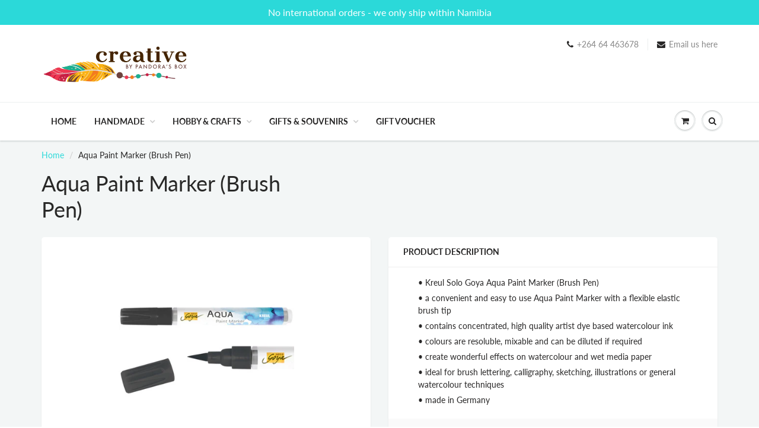

--- FILE ---
content_type: text/html; charset=utf-8
request_url: https://creativenamibia.com/products/aqua-paint-marker-brush-pen
body_size: 16912
content:
<!doctype html>
<html lang="en" class="noIE">
  <head>
    <meta name="google-site-verification" content="A8XtBFSRDMfo2LY3XjSsFFaJuLKUWDBoVH4q4FmqBCw" />

    <!-- Basic page needs ================================================== -->
    <meta charset="utf-8">
    <meta name="viewport" content="width=device-width, initial-scale=1, maximum-scale=1">

    <!-- Title and description ================================================== -->
    <title>
      Aqua Paint Marker (Brush Pen) &ndash; Creative Namibia
    </title>

    
    <meta name="description" content="• Kreul Solo Goya Aqua Paint Marker (Brush Pen) • a convenient and easy to use Aqua Paint Marker with a flexible elastic brush tip • contains concentrated, high quality artist dye based watercolour ink • colours are resoluble, mixable and can be diluted if required • create wonderful effects on watercolour and wet medi">
    

    <!-- Helpers ================================================== -->
     <meta property="og:url" content="https://creativenamibia.com/products/aqua-paint-marker-brush-pen">
 <meta property="og:site_name" content="Creative Namibia">

  <meta property="og:type" content="product">
  <meta property="og:title" content="Aqua Paint Marker (Brush Pen)">
  
<meta property="og:image" content="http://creativenamibia.com/cdn/shop/products/AquaMarker1Shopify_1200x1200.jpg?v=1611065492"><meta property="og:image" content="http://creativenamibia.com/cdn/shop/products/AquaMarker2Shopify_1200x1200.jpg?v=1611065492">
<meta property="og:image:secure_url" content="https://creativenamibia.com/cdn/shop/products/AquaMarker1Shopify_1200x1200.jpg?v=1611065492"><meta property="og:image:secure_url" content="https://creativenamibia.com/cdn/shop/products/AquaMarker2Shopify_1200x1200.jpg?v=1611065492">
  <meta property="og:price:amount" content="82.00">
  <meta property="og:price:currency" content="NAD">


	
  		<meta property="og:description" content="• Kreul Solo Goya Aqua Paint Marker (Brush Pen) • a convenient and easy to use Aqua Paint Marker with a flexible elastic brush tip • contains concentrated, high quality artist dye based watercolour ink • colours are resoluble, mixable and can be diluted if required • create wonderful effects on watercolour and wet medi">
	

 




<meta name="twitter:card" content="summary">

  <meta name="twitter:title" content="Aqua Paint Marker (Brush Pen)">
  <meta name="twitter:description" content="• Kreul Solo Goya Aqua Paint Marker (Brush Pen)


• a convenient and easy to use Aqua Paint Marker with a flexible elastic brush tip

• contains concentrated, high quality artist dye based watercolour ink

• colours are resoluble, mixable and can be diluted if required

• create wonderful effects on watercolour and wet media paper

• ideal for brush lettering, calligraphy, sketching, illustrations or general watercolour techniques

• made in Germany
">
  <meta name="twitter:image" content="https://creativenamibia.com/cdn/shop/products/AquaMarker1Shopify_800x.jpg?v=1611065492">
  <meta name="twitter:image:width" content="240">
  <meta name="twitter:image:height" content="240">

    <link rel="canonical" href="https://creativenamibia.com/products/aqua-paint-marker-brush-pen">
    <meta name="viewport" content="width=device-width,initial-scale=1">
    <meta name="theme-color" content="#282727">

    
    <link rel="shortcut icon" href="//creativenamibia.com/cdn/shop/t/3/assets/favicon.png?v=113974417287785320271688554097" type="image/png" />
    
    <link href="//creativenamibia.com/cdn/shop/t/3/assets/apps.css?v=17847618803434759931688554097" rel="stylesheet" type="text/css" media="all" />
    <link href="//creativenamibia.com/cdn/shop/t/3/assets/styles.scss.css?v=33787295412239010541759333583" rel="stylesheet" type="text/css" media="all" />

    <link href="//creativenamibia.com/cdn/shop/t/3/assets/flexslider.css?v=182272070831054476451688554097" rel="stylesheet" type="text/css" media="all" />
    <link href="//creativenamibia.com/cdn/shop/t/3/assets/flexslider-product.css?v=84421698890905486711688554097" rel="stylesheet" type="text/css" media="all" />

    
    
    <!-- Header hook for plugins ================================================== -->
    <script>window.performance && window.performance.mark && window.performance.mark('shopify.content_for_header.start');</script><meta id="shopify-digital-wallet" name="shopify-digital-wallet" content="/42257023127/digital_wallets/dialog">
<link rel="alternate" type="application/json+oembed" href="https://creativenamibia.com/products/aqua-paint-marker-brush-pen.oembed">
<script async="async" src="/checkouts/internal/preloads.js?locale=en-NA"></script>
<script id="shopify-features" type="application/json">{"accessToken":"f566e48b9ef5d11cf251270ee0230ff1","betas":["rich-media-storefront-analytics"],"domain":"creativenamibia.com","predictiveSearch":true,"shopId":42257023127,"locale":"en"}</script>
<script>var Shopify = Shopify || {};
Shopify.shop = "creative-namibia.myshopify.com";
Shopify.locale = "en";
Shopify.currency = {"active":"NAD","rate":"1.0"};
Shopify.country = "NA";
Shopify.theme = {"name":"ShowTime(MHT-dev)","id":132448125079,"schema_name":"ShowTime","schema_version":"6.3.3","theme_store_id":687,"role":"main"};
Shopify.theme.handle = "null";
Shopify.theme.style = {"id":null,"handle":null};
Shopify.cdnHost = "creativenamibia.com/cdn";
Shopify.routes = Shopify.routes || {};
Shopify.routes.root = "/";</script>
<script type="module">!function(o){(o.Shopify=o.Shopify||{}).modules=!0}(window);</script>
<script>!function(o){function n(){var o=[];function n(){o.push(Array.prototype.slice.apply(arguments))}return n.q=o,n}var t=o.Shopify=o.Shopify||{};t.loadFeatures=n(),t.autoloadFeatures=n()}(window);</script>
<script id="shop-js-analytics" type="application/json">{"pageType":"product"}</script>
<script defer="defer" async type="module" src="//creativenamibia.com/cdn/shopifycloud/shop-js/modules/v2/client.init-shop-cart-sync_DtuiiIyl.en.esm.js"></script>
<script defer="defer" async type="module" src="//creativenamibia.com/cdn/shopifycloud/shop-js/modules/v2/chunk.common_CUHEfi5Q.esm.js"></script>
<script type="module">
  await import("//creativenamibia.com/cdn/shopifycloud/shop-js/modules/v2/client.init-shop-cart-sync_DtuiiIyl.en.esm.js");
await import("//creativenamibia.com/cdn/shopifycloud/shop-js/modules/v2/chunk.common_CUHEfi5Q.esm.js");

  window.Shopify.SignInWithShop?.initShopCartSync?.({"fedCMEnabled":true,"windoidEnabled":true});

</script>
<script id="__st">var __st={"a":42257023127,"offset":7200,"reqid":"4ba814a0-4195-401f-a337-f9d8b904be7f-1767724313","pageurl":"creativenamibia.com\/products\/aqua-paint-marker-brush-pen","u":"e45a75eb0330","p":"product","rtyp":"product","rid":6366444322967};</script>
<script>window.ShopifyPaypalV4VisibilityTracking = true;</script>
<script id="captcha-bootstrap">!function(){'use strict';const t='contact',e='account',n='new_comment',o=[[t,t],['blogs',n],['comments',n],[t,'customer']],c=[[e,'customer_login'],[e,'guest_login'],[e,'recover_customer_password'],[e,'create_customer']],r=t=>t.map((([t,e])=>`form[action*='/${t}']:not([data-nocaptcha='true']) input[name='form_type'][value='${e}']`)).join(','),a=t=>()=>t?[...document.querySelectorAll(t)].map((t=>t.form)):[];function s(){const t=[...o],e=r(t);return a(e)}const i='password',u='form_key',d=['recaptcha-v3-token','g-recaptcha-response','h-captcha-response',i],f=()=>{try{return window.sessionStorage}catch{return}},m='__shopify_v',_=t=>t.elements[u];function p(t,e,n=!1){try{const o=window.sessionStorage,c=JSON.parse(o.getItem(e)),{data:r}=function(t){const{data:e,action:n}=t;return t[m]||n?{data:e,action:n}:{data:t,action:n}}(c);for(const[e,n]of Object.entries(r))t.elements[e]&&(t.elements[e].value=n);n&&o.removeItem(e)}catch(o){console.error('form repopulation failed',{error:o})}}const l='form_type',E='cptcha';function T(t){t.dataset[E]=!0}const w=window,h=w.document,L='Shopify',v='ce_forms',y='captcha';let A=!1;((t,e)=>{const n=(g='f06e6c50-85a8-45c8-87d0-21a2b65856fe',I='https://cdn.shopify.com/shopifycloud/storefront-forms-hcaptcha/ce_storefront_forms_captcha_hcaptcha.v1.5.2.iife.js',D={infoText:'Protected by hCaptcha',privacyText:'Privacy',termsText:'Terms'},(t,e,n)=>{const o=w[L][v],c=o.bindForm;if(c)return c(t,g,e,D).then(n);var r;o.q.push([[t,g,e,D],n]),r=I,A||(h.body.append(Object.assign(h.createElement('script'),{id:'captcha-provider',async:!0,src:r})),A=!0)});var g,I,D;w[L]=w[L]||{},w[L][v]=w[L][v]||{},w[L][v].q=[],w[L][y]=w[L][y]||{},w[L][y].protect=function(t,e){n(t,void 0,e),T(t)},Object.freeze(w[L][y]),function(t,e,n,w,h,L){const[v,y,A,g]=function(t,e,n){const i=e?o:[],u=t?c:[],d=[...i,...u],f=r(d),m=r(i),_=r(d.filter((([t,e])=>n.includes(e))));return[a(f),a(m),a(_),s()]}(w,h,L),I=t=>{const e=t.target;return e instanceof HTMLFormElement?e:e&&e.form},D=t=>v().includes(t);t.addEventListener('submit',(t=>{const e=I(t);if(!e)return;const n=D(e)&&!e.dataset.hcaptchaBound&&!e.dataset.recaptchaBound,o=_(e),c=g().includes(e)&&(!o||!o.value);(n||c)&&t.preventDefault(),c&&!n&&(function(t){try{if(!f())return;!function(t){const e=f();if(!e)return;const n=_(t);if(!n)return;const o=n.value;o&&e.removeItem(o)}(t);const e=Array.from(Array(32),(()=>Math.random().toString(36)[2])).join('');!function(t,e){_(t)||t.append(Object.assign(document.createElement('input'),{type:'hidden',name:u})),t.elements[u].value=e}(t,e),function(t,e){const n=f();if(!n)return;const o=[...t.querySelectorAll(`input[type='${i}']`)].map((({name:t})=>t)),c=[...d,...o],r={};for(const[a,s]of new FormData(t).entries())c.includes(a)||(r[a]=s);n.setItem(e,JSON.stringify({[m]:1,action:t.action,data:r}))}(t,e)}catch(e){console.error('failed to persist form',e)}}(e),e.submit())}));const S=(t,e)=>{t&&!t.dataset[E]&&(n(t,e.some((e=>e===t))),T(t))};for(const o of['focusin','change'])t.addEventListener(o,(t=>{const e=I(t);D(e)&&S(e,y())}));const B=e.get('form_key'),M=e.get(l),P=B&&M;t.addEventListener('DOMContentLoaded',(()=>{const t=y();if(P)for(const e of t)e.elements[l].value===M&&p(e,B);[...new Set([...A(),...v().filter((t=>'true'===t.dataset.shopifyCaptcha))])].forEach((e=>S(e,t)))}))}(h,new URLSearchParams(w.location.search),n,t,e,['guest_login'])})(!0,!0)}();</script>
<script integrity="sha256-4kQ18oKyAcykRKYeNunJcIwy7WH5gtpwJnB7kiuLZ1E=" data-source-attribution="shopify.loadfeatures" defer="defer" src="//creativenamibia.com/cdn/shopifycloud/storefront/assets/storefront/load_feature-a0a9edcb.js" crossorigin="anonymous"></script>
<script data-source-attribution="shopify.dynamic_checkout.dynamic.init">var Shopify=Shopify||{};Shopify.PaymentButton=Shopify.PaymentButton||{isStorefrontPortableWallets:!0,init:function(){window.Shopify.PaymentButton.init=function(){};var t=document.createElement("script");t.src="https://creativenamibia.com/cdn/shopifycloud/portable-wallets/latest/portable-wallets.en.js",t.type="module",document.head.appendChild(t)}};
</script>
<script data-source-attribution="shopify.dynamic_checkout.buyer_consent">
  function portableWalletsHideBuyerConsent(e){var t=document.getElementById("shopify-buyer-consent"),n=document.getElementById("shopify-subscription-policy-button");t&&n&&(t.classList.add("hidden"),t.setAttribute("aria-hidden","true"),n.removeEventListener("click",e))}function portableWalletsShowBuyerConsent(e){var t=document.getElementById("shopify-buyer-consent"),n=document.getElementById("shopify-subscription-policy-button");t&&n&&(t.classList.remove("hidden"),t.removeAttribute("aria-hidden"),n.addEventListener("click",e))}window.Shopify?.PaymentButton&&(window.Shopify.PaymentButton.hideBuyerConsent=portableWalletsHideBuyerConsent,window.Shopify.PaymentButton.showBuyerConsent=portableWalletsShowBuyerConsent);
</script>
<script>
  function portableWalletsCleanup(e){e&&e.src&&console.error("Failed to load portable wallets script "+e.src);var t=document.querySelectorAll("shopify-accelerated-checkout .shopify-payment-button__skeleton, shopify-accelerated-checkout-cart .wallet-cart-button__skeleton"),e=document.getElementById("shopify-buyer-consent");for(let e=0;e<t.length;e++)t[e].remove();e&&e.remove()}function portableWalletsNotLoadedAsModule(e){e instanceof ErrorEvent&&"string"==typeof e.message&&e.message.includes("import.meta")&&"string"==typeof e.filename&&e.filename.includes("portable-wallets")&&(window.removeEventListener("error",portableWalletsNotLoadedAsModule),window.Shopify.PaymentButton.failedToLoad=e,"loading"===document.readyState?document.addEventListener("DOMContentLoaded",window.Shopify.PaymentButton.init):window.Shopify.PaymentButton.init())}window.addEventListener("error",portableWalletsNotLoadedAsModule);
</script>

<script type="module" src="https://creativenamibia.com/cdn/shopifycloud/portable-wallets/latest/portable-wallets.en.js" onError="portableWalletsCleanup(this)" crossorigin="anonymous"></script>
<script nomodule>
  document.addEventListener("DOMContentLoaded", portableWalletsCleanup);
</script>

<link id="shopify-accelerated-checkout-styles" rel="stylesheet" media="screen" href="https://creativenamibia.com/cdn/shopifycloud/portable-wallets/latest/accelerated-checkout-backwards-compat.css" crossorigin="anonymous">
<style id="shopify-accelerated-checkout-cart">
        #shopify-buyer-consent {
  margin-top: 1em;
  display: inline-block;
  width: 100%;
}

#shopify-buyer-consent.hidden {
  display: none;
}

#shopify-subscription-policy-button {
  background: none;
  border: none;
  padding: 0;
  text-decoration: underline;
  font-size: inherit;
  cursor: pointer;
}

#shopify-subscription-policy-button::before {
  box-shadow: none;
}

      </style>

<script>window.performance && window.performance.mark && window.performance.mark('shopify.content_for_header.end');</script>

    <!--[if lt IE 9]>
    <script src="//html5shiv.googlecode.com/svn/trunk/html5.js" type="text/javascript"></script>
    <![endif]-->

    

    <script src="//creativenamibia.com/cdn/shop/t/3/assets/jquery.js?v=105778841822381192391688554097" type="text/javascript"></script>
    
    <script src="//creativenamibia.com/cdn/shop/t/3/assets/lazysizes.js?v=68441465964607740661688554097" async="async"></script>
    
    
    <!-- Theme Global App JS ================================================== -->
    <script>
      window.themeInfo = {name: "ShowTime"}
      var app = app || {
        data:{
          template:"product",
          money_format: "N${{amount}}"
        }
      }
  
    </script>
    <noscript>
  <style>
    .article_img_block > figure > img:nth-child(2), 
    .catalog_c .collection-box > img:nth-child(2),
    .gallery_container  .box > figure > img:nth-child(2),
    .image_with_text_container .box > figure > img:nth-child(2),
    .collection-list-row .box_1 > a > img:nth-child(2),
    .featured-products .product-image > a > img:nth-child(2){
      display: none !important
    }
  </style>
</noscript>

  <link href="https://monorail-edge.shopifysvc.com" rel="dns-prefetch">
<script>(function(){if ("sendBeacon" in navigator && "performance" in window) {try {var session_token_from_headers = performance.getEntriesByType('navigation')[0].serverTiming.find(x => x.name == '_s').description;} catch {var session_token_from_headers = undefined;}var session_cookie_matches = document.cookie.match(/_shopify_s=([^;]*)/);var session_token_from_cookie = session_cookie_matches && session_cookie_matches.length === 2 ? session_cookie_matches[1] : "";var session_token = session_token_from_headers || session_token_from_cookie || "";function handle_abandonment_event(e) {var entries = performance.getEntries().filter(function(entry) {return /monorail-edge.shopifysvc.com/.test(entry.name);});if (!window.abandonment_tracked && entries.length === 0) {window.abandonment_tracked = true;var currentMs = Date.now();var navigation_start = performance.timing.navigationStart;var payload = {shop_id: 42257023127,url: window.location.href,navigation_start,duration: currentMs - navigation_start,session_token,page_type: "product"};window.navigator.sendBeacon("https://monorail-edge.shopifysvc.com/v1/produce", JSON.stringify({schema_id: "online_store_buyer_site_abandonment/1.1",payload: payload,metadata: {event_created_at_ms: currentMs,event_sent_at_ms: currentMs}}));}}window.addEventListener('pagehide', handle_abandonment_event);}}());</script>
<script id="web-pixels-manager-setup">(function e(e,d,r,n,o){if(void 0===o&&(o={}),!Boolean(null===(a=null===(i=window.Shopify)||void 0===i?void 0:i.analytics)||void 0===a?void 0:a.replayQueue)){var i,a;window.Shopify=window.Shopify||{};var t=window.Shopify;t.analytics=t.analytics||{};var s=t.analytics;s.replayQueue=[],s.publish=function(e,d,r){return s.replayQueue.push([e,d,r]),!0};try{self.performance.mark("wpm:start")}catch(e){}var l=function(){var e={modern:/Edge?\/(1{2}[4-9]|1[2-9]\d|[2-9]\d{2}|\d{4,})\.\d+(\.\d+|)|Firefox\/(1{2}[4-9]|1[2-9]\d|[2-9]\d{2}|\d{4,})\.\d+(\.\d+|)|Chrom(ium|e)\/(9{2}|\d{3,})\.\d+(\.\d+|)|(Maci|X1{2}).+ Version\/(15\.\d+|(1[6-9]|[2-9]\d|\d{3,})\.\d+)([,.]\d+|)( \(\w+\)|)( Mobile\/\w+|) Safari\/|Chrome.+OPR\/(9{2}|\d{3,})\.\d+\.\d+|(CPU[ +]OS|iPhone[ +]OS|CPU[ +]iPhone|CPU IPhone OS|CPU iPad OS)[ +]+(15[._]\d+|(1[6-9]|[2-9]\d|\d{3,})[._]\d+)([._]\d+|)|Android:?[ /-](13[3-9]|1[4-9]\d|[2-9]\d{2}|\d{4,})(\.\d+|)(\.\d+|)|Android.+Firefox\/(13[5-9]|1[4-9]\d|[2-9]\d{2}|\d{4,})\.\d+(\.\d+|)|Android.+Chrom(ium|e)\/(13[3-9]|1[4-9]\d|[2-9]\d{2}|\d{4,})\.\d+(\.\d+|)|SamsungBrowser\/([2-9]\d|\d{3,})\.\d+/,legacy:/Edge?\/(1[6-9]|[2-9]\d|\d{3,})\.\d+(\.\d+|)|Firefox\/(5[4-9]|[6-9]\d|\d{3,})\.\d+(\.\d+|)|Chrom(ium|e)\/(5[1-9]|[6-9]\d|\d{3,})\.\d+(\.\d+|)([\d.]+$|.*Safari\/(?![\d.]+ Edge\/[\d.]+$))|(Maci|X1{2}).+ Version\/(10\.\d+|(1[1-9]|[2-9]\d|\d{3,})\.\d+)([,.]\d+|)( \(\w+\)|)( Mobile\/\w+|) Safari\/|Chrome.+OPR\/(3[89]|[4-9]\d|\d{3,})\.\d+\.\d+|(CPU[ +]OS|iPhone[ +]OS|CPU[ +]iPhone|CPU IPhone OS|CPU iPad OS)[ +]+(10[._]\d+|(1[1-9]|[2-9]\d|\d{3,})[._]\d+)([._]\d+|)|Android:?[ /-](13[3-9]|1[4-9]\d|[2-9]\d{2}|\d{4,})(\.\d+|)(\.\d+|)|Mobile Safari.+OPR\/([89]\d|\d{3,})\.\d+\.\d+|Android.+Firefox\/(13[5-9]|1[4-9]\d|[2-9]\d{2}|\d{4,})\.\d+(\.\d+|)|Android.+Chrom(ium|e)\/(13[3-9]|1[4-9]\d|[2-9]\d{2}|\d{4,})\.\d+(\.\d+|)|Android.+(UC? ?Browser|UCWEB|U3)[ /]?(15\.([5-9]|\d{2,})|(1[6-9]|[2-9]\d|\d{3,})\.\d+)\.\d+|SamsungBrowser\/(5\.\d+|([6-9]|\d{2,})\.\d+)|Android.+MQ{2}Browser\/(14(\.(9|\d{2,})|)|(1[5-9]|[2-9]\d|\d{3,})(\.\d+|))(\.\d+|)|K[Aa][Ii]OS\/(3\.\d+|([4-9]|\d{2,})\.\d+)(\.\d+|)/},d=e.modern,r=e.legacy,n=navigator.userAgent;return n.match(d)?"modern":n.match(r)?"legacy":"unknown"}(),u="modern"===l?"modern":"legacy",c=(null!=n?n:{modern:"",legacy:""})[u],f=function(e){return[e.baseUrl,"/wpm","/b",e.hashVersion,"modern"===e.buildTarget?"m":"l",".js"].join("")}({baseUrl:d,hashVersion:r,buildTarget:u}),m=function(e){var d=e.version,r=e.bundleTarget,n=e.surface,o=e.pageUrl,i=e.monorailEndpoint;return{emit:function(e){var a=e.status,t=e.errorMsg,s=(new Date).getTime(),l=JSON.stringify({metadata:{event_sent_at_ms:s},events:[{schema_id:"web_pixels_manager_load/3.1",payload:{version:d,bundle_target:r,page_url:o,status:a,surface:n,error_msg:t},metadata:{event_created_at_ms:s}}]});if(!i)return console&&console.warn&&console.warn("[Web Pixels Manager] No Monorail endpoint provided, skipping logging."),!1;try{return self.navigator.sendBeacon.bind(self.navigator)(i,l)}catch(e){}var u=new XMLHttpRequest;try{return u.open("POST",i,!0),u.setRequestHeader("Content-Type","text/plain"),u.send(l),!0}catch(e){return console&&console.warn&&console.warn("[Web Pixels Manager] Got an unhandled error while logging to Monorail."),!1}}}}({version:r,bundleTarget:l,surface:e.surface,pageUrl:self.location.href,monorailEndpoint:e.monorailEndpoint});try{o.browserTarget=l,function(e){var d=e.src,r=e.async,n=void 0===r||r,o=e.onload,i=e.onerror,a=e.sri,t=e.scriptDataAttributes,s=void 0===t?{}:t,l=document.createElement("script"),u=document.querySelector("head"),c=document.querySelector("body");if(l.async=n,l.src=d,a&&(l.integrity=a,l.crossOrigin="anonymous"),s)for(var f in s)if(Object.prototype.hasOwnProperty.call(s,f))try{l.dataset[f]=s[f]}catch(e){}if(o&&l.addEventListener("load",o),i&&l.addEventListener("error",i),u)u.appendChild(l);else{if(!c)throw new Error("Did not find a head or body element to append the script");c.appendChild(l)}}({src:f,async:!0,onload:function(){if(!function(){var e,d;return Boolean(null===(d=null===(e=window.Shopify)||void 0===e?void 0:e.analytics)||void 0===d?void 0:d.initialized)}()){var d=window.webPixelsManager.init(e)||void 0;if(d){var r=window.Shopify.analytics;r.replayQueue.forEach((function(e){var r=e[0],n=e[1],o=e[2];d.publishCustomEvent(r,n,o)})),r.replayQueue=[],r.publish=d.publishCustomEvent,r.visitor=d.visitor,r.initialized=!0}}},onerror:function(){return m.emit({status:"failed",errorMsg:"".concat(f," has failed to load")})},sri:function(e){var d=/^sha384-[A-Za-z0-9+/=]+$/;return"string"==typeof e&&d.test(e)}(c)?c:"",scriptDataAttributes:o}),m.emit({status:"loading"})}catch(e){m.emit({status:"failed",errorMsg:(null==e?void 0:e.message)||"Unknown error"})}}})({shopId: 42257023127,storefrontBaseUrl: "https://creativenamibia.com",extensionsBaseUrl: "https://extensions.shopifycdn.com/cdn/shopifycloud/web-pixels-manager",monorailEndpoint: "https://monorail-edge.shopifysvc.com/unstable/produce_batch",surface: "storefront-renderer",enabledBetaFlags: ["2dca8a86","a0d5f9d2"],webPixelsConfigList: [{"id":"shopify-app-pixel","configuration":"{}","eventPayloadVersion":"v1","runtimeContext":"STRICT","scriptVersion":"0450","apiClientId":"shopify-pixel","type":"APP","privacyPurposes":["ANALYTICS","MARKETING"]},{"id":"shopify-custom-pixel","eventPayloadVersion":"v1","runtimeContext":"LAX","scriptVersion":"0450","apiClientId":"shopify-pixel","type":"CUSTOM","privacyPurposes":["ANALYTICS","MARKETING"]}],isMerchantRequest: false,initData: {"shop":{"name":"Creative Namibia","paymentSettings":{"currencyCode":"NAD"},"myshopifyDomain":"creative-namibia.myshopify.com","countryCode":"NA","storefrontUrl":"https:\/\/creativenamibia.com"},"customer":null,"cart":null,"checkout":null,"productVariants":[{"price":{"amount":82.0,"currencyCode":"NAD"},"product":{"title":"Aqua Paint Marker (Brush Pen)","vendor":"PrimeArt","id":"6366444322967","untranslatedTitle":"Aqua Paint Marker (Brush Pen)","url":"\/products\/aqua-paint-marker-brush-pen","type":""},"id":"38831547252887","image":{"src":"\/\/creativenamibia.com\/cdn\/shop\/products\/AquaMarker1Shopify.jpg?v=1611065492"},"sku":"PA-26","title":"Default Title","untranslatedTitle":"Default Title"}],"purchasingCompany":null},},"https://creativenamibia.com/cdn","7cecd0b6w90c54c6cpe92089d5m57a67346",{"modern":"","legacy":""},{"shopId":"42257023127","storefrontBaseUrl":"https:\/\/creativenamibia.com","extensionBaseUrl":"https:\/\/extensions.shopifycdn.com\/cdn\/shopifycloud\/web-pixels-manager","surface":"storefront-renderer","enabledBetaFlags":"[\"2dca8a86\", \"a0d5f9d2\"]","isMerchantRequest":"false","hashVersion":"7cecd0b6w90c54c6cpe92089d5m57a67346","publish":"custom","events":"[[\"page_viewed\",{}],[\"product_viewed\",{\"productVariant\":{\"price\":{\"amount\":82.0,\"currencyCode\":\"NAD\"},\"product\":{\"title\":\"Aqua Paint Marker (Brush Pen)\",\"vendor\":\"PrimeArt\",\"id\":\"6366444322967\",\"untranslatedTitle\":\"Aqua Paint Marker (Brush Pen)\",\"url\":\"\/products\/aqua-paint-marker-brush-pen\",\"type\":\"\"},\"id\":\"38831547252887\",\"image\":{\"src\":\"\/\/creativenamibia.com\/cdn\/shop\/products\/AquaMarker1Shopify.jpg?v=1611065492\"},\"sku\":\"PA-26\",\"title\":\"Default Title\",\"untranslatedTitle\":\"Default Title\"}}]]"});</script><script>
  window.ShopifyAnalytics = window.ShopifyAnalytics || {};
  window.ShopifyAnalytics.meta = window.ShopifyAnalytics.meta || {};
  window.ShopifyAnalytics.meta.currency = 'NAD';
  var meta = {"product":{"id":6366444322967,"gid":"gid:\/\/shopify\/Product\/6366444322967","vendor":"PrimeArt","type":"","handle":"aqua-paint-marker-brush-pen","variants":[{"id":38831547252887,"price":8200,"name":"Aqua Paint Marker (Brush Pen)","public_title":null,"sku":"PA-26"}],"remote":false},"page":{"pageType":"product","resourceType":"product","resourceId":6366444322967,"requestId":"4ba814a0-4195-401f-a337-f9d8b904be7f-1767724313"}};
  for (var attr in meta) {
    window.ShopifyAnalytics.meta[attr] = meta[attr];
  }
</script>
<script class="analytics">
  (function () {
    var customDocumentWrite = function(content) {
      var jquery = null;

      if (window.jQuery) {
        jquery = window.jQuery;
      } else if (window.Checkout && window.Checkout.$) {
        jquery = window.Checkout.$;
      }

      if (jquery) {
        jquery('body').append(content);
      }
    };

    var hasLoggedConversion = function(token) {
      if (token) {
        return document.cookie.indexOf('loggedConversion=' + token) !== -1;
      }
      return false;
    }

    var setCookieIfConversion = function(token) {
      if (token) {
        var twoMonthsFromNow = new Date(Date.now());
        twoMonthsFromNow.setMonth(twoMonthsFromNow.getMonth() + 2);

        document.cookie = 'loggedConversion=' + token + '; expires=' + twoMonthsFromNow;
      }
    }

    var trekkie = window.ShopifyAnalytics.lib = window.trekkie = window.trekkie || [];
    if (trekkie.integrations) {
      return;
    }
    trekkie.methods = [
      'identify',
      'page',
      'ready',
      'track',
      'trackForm',
      'trackLink'
    ];
    trekkie.factory = function(method) {
      return function() {
        var args = Array.prototype.slice.call(arguments);
        args.unshift(method);
        trekkie.push(args);
        return trekkie;
      };
    };
    for (var i = 0; i < trekkie.methods.length; i++) {
      var key = trekkie.methods[i];
      trekkie[key] = trekkie.factory(key);
    }
    trekkie.load = function(config) {
      trekkie.config = config || {};
      trekkie.config.initialDocumentCookie = document.cookie;
      var first = document.getElementsByTagName('script')[0];
      var script = document.createElement('script');
      script.type = 'text/javascript';
      script.onerror = function(e) {
        var scriptFallback = document.createElement('script');
        scriptFallback.type = 'text/javascript';
        scriptFallback.onerror = function(error) {
                var Monorail = {
      produce: function produce(monorailDomain, schemaId, payload) {
        var currentMs = new Date().getTime();
        var event = {
          schema_id: schemaId,
          payload: payload,
          metadata: {
            event_created_at_ms: currentMs,
            event_sent_at_ms: currentMs
          }
        };
        return Monorail.sendRequest("https://" + monorailDomain + "/v1/produce", JSON.stringify(event));
      },
      sendRequest: function sendRequest(endpointUrl, payload) {
        // Try the sendBeacon API
        if (window && window.navigator && typeof window.navigator.sendBeacon === 'function' && typeof window.Blob === 'function' && !Monorail.isIos12()) {
          var blobData = new window.Blob([payload], {
            type: 'text/plain'
          });

          if (window.navigator.sendBeacon(endpointUrl, blobData)) {
            return true;
          } // sendBeacon was not successful

        } // XHR beacon

        var xhr = new XMLHttpRequest();

        try {
          xhr.open('POST', endpointUrl);
          xhr.setRequestHeader('Content-Type', 'text/plain');
          xhr.send(payload);
        } catch (e) {
          console.log(e);
        }

        return false;
      },
      isIos12: function isIos12() {
        return window.navigator.userAgent.lastIndexOf('iPhone; CPU iPhone OS 12_') !== -1 || window.navigator.userAgent.lastIndexOf('iPad; CPU OS 12_') !== -1;
      }
    };
    Monorail.produce('monorail-edge.shopifysvc.com',
      'trekkie_storefront_load_errors/1.1',
      {shop_id: 42257023127,
      theme_id: 132448125079,
      app_name: "storefront",
      context_url: window.location.href,
      source_url: "//creativenamibia.com/cdn/s/trekkie.storefront.8f32c7f0b513e73f3235c26245676203e1209161.min.js"});

        };
        scriptFallback.async = true;
        scriptFallback.src = '//creativenamibia.com/cdn/s/trekkie.storefront.8f32c7f0b513e73f3235c26245676203e1209161.min.js';
        first.parentNode.insertBefore(scriptFallback, first);
      };
      script.async = true;
      script.src = '//creativenamibia.com/cdn/s/trekkie.storefront.8f32c7f0b513e73f3235c26245676203e1209161.min.js';
      first.parentNode.insertBefore(script, first);
    };
    trekkie.load(
      {"Trekkie":{"appName":"storefront","development":false,"defaultAttributes":{"shopId":42257023127,"isMerchantRequest":null,"themeId":132448125079,"themeCityHash":"17661096054692156190","contentLanguage":"en","currency":"NAD","eventMetadataId":"554ae14c-2471-41e8-8a81-f1aef5dc73c1"},"isServerSideCookieWritingEnabled":true,"monorailRegion":"shop_domain","enabledBetaFlags":["65f19447"]},"Session Attribution":{},"S2S":{"facebookCapiEnabled":false,"source":"trekkie-storefront-renderer","apiClientId":580111}}
    );

    var loaded = false;
    trekkie.ready(function() {
      if (loaded) return;
      loaded = true;

      window.ShopifyAnalytics.lib = window.trekkie;

      var originalDocumentWrite = document.write;
      document.write = customDocumentWrite;
      try { window.ShopifyAnalytics.merchantGoogleAnalytics.call(this); } catch(error) {};
      document.write = originalDocumentWrite;

      window.ShopifyAnalytics.lib.page(null,{"pageType":"product","resourceType":"product","resourceId":6366444322967,"requestId":"4ba814a0-4195-401f-a337-f9d8b904be7f-1767724313","shopifyEmitted":true});

      var match = window.location.pathname.match(/checkouts\/(.+)\/(thank_you|post_purchase)/)
      var token = match? match[1]: undefined;
      if (!hasLoggedConversion(token)) {
        setCookieIfConversion(token);
        window.ShopifyAnalytics.lib.track("Viewed Product",{"currency":"NAD","variantId":38831547252887,"productId":6366444322967,"productGid":"gid:\/\/shopify\/Product\/6366444322967","name":"Aqua Paint Marker (Brush Pen)","price":"82.00","sku":"PA-26","brand":"PrimeArt","variant":null,"category":"","nonInteraction":true,"remote":false},undefined,undefined,{"shopifyEmitted":true});
      window.ShopifyAnalytics.lib.track("monorail:\/\/trekkie_storefront_viewed_product\/1.1",{"currency":"NAD","variantId":38831547252887,"productId":6366444322967,"productGid":"gid:\/\/shopify\/Product\/6366444322967","name":"Aqua Paint Marker (Brush Pen)","price":"82.00","sku":"PA-26","brand":"PrimeArt","variant":null,"category":"","nonInteraction":true,"remote":false,"referer":"https:\/\/creativenamibia.com\/products\/aqua-paint-marker-brush-pen"});
      }
    });


        var eventsListenerScript = document.createElement('script');
        eventsListenerScript.async = true;
        eventsListenerScript.src = "//creativenamibia.com/cdn/shopifycloud/storefront/assets/shop_events_listener-3da45d37.js";
        document.getElementsByTagName('head')[0].appendChild(eventsListenerScript);

})();</script>
<script
  defer
  src="https://creativenamibia.com/cdn/shopifycloud/perf-kit/shopify-perf-kit-3.0.0.min.js"
  data-application="storefront-renderer"
  data-shop-id="42257023127"
  data-render-region="gcp-us-central1"
  data-page-type="product"
  data-theme-instance-id="132448125079"
  data-theme-name="ShowTime"
  data-theme-version="6.3.3"
  data-monorail-region="shop_domain"
  data-resource-timing-sampling-rate="10"
  data-shs="true"
  data-shs-beacon="true"
  data-shs-export-with-fetch="true"
  data-shs-logs-sample-rate="1"
  data-shs-beacon-endpoint="https://creativenamibia.com/api/collect"
></script>
</head>

  <body id="aqua-paint-marker-brush-pen" class="template-product" >
    <div class="wsmenucontainer clearfix">
      <div class="overlapblackbg"></div>
      

      <div id="shopify-section-header" class="shopify-section">
    <div class="promo-bar">
  
  
  	No international orders - we only ship within Namibia
  
  
</div>



<div id="header" data-section-id="header" data-section-type="header-section">
        
        
        <div class="header_top">
  <div class="container">
    <div class="top_menu hidden-ms hidden-xs">
      
      <a class="navbar-brand" href="/" style="max-width:265px">
        <img src="//creativenamibia.com/cdn/shop/files/Logo_350x120px-01_500x.png?v=1615321267" 
             alt="Creative Namibia "               
             class="img-responsive"  />
      </a>
      
    </div>
    <div class="hed_right">
      
      <ul>
        
      </ul>
      
      
      <div class="header-contact">
        <ul>
          
          <li><a href="tel:+264 64 463678"><span class="fa fa-phone"></span>+264 64 463678</a></li>
          
          
          <li><a href="/pages/contact-us"><span class="fa fa-envelope"></span>Email us here</a></li>
          
        </ul>
      </div>
      
    </div>
  </div>
</div>
        

        <div class="header_bot ">
          <div class="header_content">
            <div class="container">

              
              <div id="nav">
  <nav class="navbar" role="navigation">
    <div class="navbar-header">
      <a href="#" class="visible-ms visible-xs pull-right navbar-cart" id="wsnavtoggle"><div class="cart-icon"><i class="fa fa-bars"></i></div></a>
      
      <a href="javascript:void(0);" data-href="/cart" class="visible-ms visible-xs pull-right navbar-cart cart-popup"><div class="cart-icon"><span class="count hidden">0</span><i class="fa fa-shopping-cart"></i></div></a>
       
      <a href="/search" class="visible-ms visible-xs pull-right navbar-cart"><div class="cart-icon"><i class="fa fa-search"></i></div></a>
      
      
      <div class="visible-ms visible-xs">
        
        
        
        

              <a class="navbar-brand" href="/" style="max-width:265px">
                <img src="//creativenamibia.com/cdn/shop/files/Logo_350x120px-01_500x.png?v=1615321267"
                     alt="Creative Namibia " />
              </a>

          
        
        
      </div><!-- ./visible-ms visible-xs -->
      
    </div>
    <!-- code here -->
    <nav class="wsmenu clearfix multi-drop" role="navigation">
      <ul class="mobile-sub wsmenu-list mega_menu_simple_menu">
        
        
        <li><a href="/">Home</a></li>
        
        
        
        <li  class="has-submenu"><a href="/pages/handmade" aria-controls="megamenu_items-handmade" aria-haspopup="true" aria-expanded="false">Handmade<span class="arrow"></span></a>
          <ul id="megamenu_items-handmade" class="wsmenu-submenu">
            
              
              <li class="has-submenu-sub"><a href="/pages/sass-soul-meaningful-jewellery" aria-controls="megamenu_items-sass-soul-meaningful-jewellery" aria-haspopup="true" aria-expanded="false">Sass &amp; Soul - Meaningful Jewellery<span class="left-arrow"></span></a>
                <ul class="wsmenu-submenu-sub" id="megamenu_items-sass-soul-meaningful-jewellery">
                    
                    
                      <li><a href="/collections/bangles">Bangles - Handstamped</a></li>
                     
                    
                    
                      <li><a href="/collections/necklaces-handmade">Necklaces - Handstamped</a></li>
                     
                  
                </ul>
              </li>
              
            
              
         	   <li><a href="/collections/bookmarks">Bookmarks</a></li>
         	  
            
              
         	   <li><a href="/collections/earrings">Earrings</a></li>
         	  
            
              
         	   <li><a href="/collections/magnets">Magnets</a></li>
         	  
            
              
         	   <li><a href="/collections/cool-stuff">Unique Gifts</a></li>
         	  
            
              
         	   <li><a href="/collections/vinyl-stickers">Vinyl stickers</a></li>
         	  
            
          </ul>  
        </li>
        
        
        
        <li  class="has-submenu"><a href="/pages/hobby-crafts" aria-controls="megamenu_items-hobby-crafts" aria-haspopup="true" aria-expanded="false">Hobby &amp; Crafts<span class="arrow"></span></a>
          <ul id="megamenu_items-hobby-crafts" class="wsmenu-submenu">
            
              
         	   <li><a href="/collections/adhesives">Adhesives</a></li>
         	  
            
              
         	   <li><a href="/collections/beads-accessories">Beads &amp; Accessories</a></li>
         	  
            
              
         	   <li><a href="/collections/brushes-applicators">Brushes &amp; Applicators</a></li>
         	  
            
              
         	   <li><a href="/collections/candlemaking">Candle Making</a></li>
         	  
            
              
         	   <li><a href="/collections/canvas">Canvas</a></li>
         	  
            
              
         	   <li><a href="/collections/chenille-sticks">Chenille Sticks</a></li>
         	  
            
              
         	   <li><a href="/collections/christmas">Christmas</a></li>
         	  
            
              
         	   <li><a href="/collections/clock-accessories">Clock Accessories</a></li>
         	  
            
              
         	   <li><a href="/collections/craft-kits">Craft Kits</a></li>
         	  
            
              
              <li class="has-submenu-sub"><a href="/pages/decoupage" aria-controls="megamenu_items-decoupage" aria-haspopup="true" aria-expanded="false">Decoupage<span class="left-arrow"></span></a>
                <ul class="wsmenu-submenu-sub" id="megamenu_items-decoupage">
                    
                    
                      <li><a href="/collections/serviettes">Serviettes</a></li>
                     
                    
                    
                      <li><a href="/collections/wooden-blanks">General Wood Blanks</a></li>
                     
                    
                    
                      <li><a href="/collections/pallet-wood-blanks">Pallet Wood Blanks</a></li>
                     
                    
                    
                      <li><a href="/collections/trays">Trays</a></li>
                     
                    
                    
                      <li><a href="/products/podge">Podge</a></li>
                     
                  
                </ul>
              </li>
              
            
              
         	   <li><a href="/collections/dot-art">Dot Art</a></li>
         	  
            
              
         	   <li><a href="/collections/easter">Easter</a></li>
         	  
            
              
              <li class="has-submenu-sub"><a href="/pages/embellishments" aria-controls="megamenu_items-embellishments" aria-haspopup="true" aria-expanded="false">Embellishments<span class="left-arrow"></span></a>
                <ul class="wsmenu-submenu-sub" id="megamenu_items-embellishments">
                    
                    
                      <li><a href="/collections/bells">Bells</a></li>
                     
                    
                    
                      <li><a href="/collections/bling-on-a-string">Bling on a String</a></li>
                     
                    
                    
                      <li><a href="/collections/bows-1">Bows</a></li>
                     
                    
                    
                      <li><a href="/collections/brad-pins-eyelets">Brad Pins &amp; Eyelets</a></li>
                     
                    
                    
                      <li><a href="/collections/buttons">Buttons</a></li>
                     
                    
                    
                      <li><a href="/collections/feathers">Chipboard Shapes</a></li>
                     
                    
                    
                      <li><a href="/collections/feathers-1">Feathers</a></li>
                     
                    
                    
                      <li><a href="/collections/felt-deco">Felt Deco</a></li>
                     
                    
                    
                      <li><a href="/collections/flowers">Flowers</a></li>
                     
                    
                    
                      <li><a href="/collections/foam-shapes">Foam Shapes</a></li>
                     
                    
                    
                      <li><a href="/collections/bows">Googly Eyes</a></li>
                     
                    
                    
                      <li><a href="/collections/metal-lace">Metal Lace</a></li>
                     
                    
                    
                      <li><a href="/collections/mirrow-shapes">Mirror Shapes</a></li>
                     
                    
                    
                      <li><a href="/collections/pegs">Pegs</a></li>
                     
                    
                    
                      <li><a href="/collections/pompoms">Pompoms</a></li>
                     
                    
                    
                      <li><a href="/collections/sentiments">Sentiments</a></li>
                     
                    
                    
                      <li><a href="/collections/stick-on-rhinestones-pearls">Stick-on Rhinestones &amp; Pearls</a></li>
                     
                    
                    
                      <li><a href="/collections/teddy-bear-eyes">Teddy Bear Eyes</a></li>
                     
                    
                    
                      <li><a href="/collections/wood-deco">Wood Deco &amp; Shapes</a></li>
                     
                    
                    
                      <li><a href="/collections/wood-greetings">Wood Greetings</a></li>
                     
                  
                </ul>
              </li>
              
            
              
         	   <li><a href="/collections/embroidery-knitting">Embroidery &amp; Knitting</a></li>
         	  
            
              
         	   <li><a href="/collections/glitter-pearlescent-powder">Glitter &amp; Pearlescent Powder</a></li>
         	  
            
              
         	   <li><a href="/collections/hardware-jewellery">Hardware &amp; Jewellery</a></li>
         	  
            
              
         	   <li><a href="/collections/icecream-sticks">Ice Cream Sticks</a></li>
         	  
            
              
         	   <li><a href="/collections/alcohol-ink">Ink &amp; Powders</a></li>
         	  
            
              
         	   <li><a href="/collections/journaling">Journaling</a></li>
         	  
            
              
         	   <li><a href="/collections/lace">Lace</a></li>
         	  
            
              
         	   <li><a href="/collections/miscellaneous">Miscellaneous</a></li>
         	  
            
              
         	   <li><a href="/collections/gels-mediums-finishes">Mixed Media</a></li>
         	  
            
              
              <li class="has-submenu-sub"><a href="/pages/paint" aria-controls="megamenu_items-paint" aria-haspopup="true" aria-expanded="false">Paint<span class="left-arrow"></span></a>
                <ul class="wsmenu-submenu-sub" id="megamenu_items-paint">
                    
                    
                      <li><a href="/collections/acrylic-paint">Acrylic Paint</a></li>
                     
                    
                    
                      <li><a href="/collections/craft-paint">Craft Paint</a></li>
                     
                    
                    
                      <li><a href="/collections/fabric-paint">Fabric Paint</a></li>
                     
                  
                </ul>
              </li>
              
            
              
         	   <li><a href="/collections/paper-board">Paper &amp; Board</a></li>
         	  
            
              
         	   <li><a href="/collections/pens-markers">Pens, Pencils &amp; Markers</a></li>
         	  
            
              
         	   <li><a href="/collections/printmaking">Printmaking</a></li>
         	  
            
              
         	   <li><a href="/collections/punches">Punches</a></li>
         	  
            
              
         	   <li><a href="/collections/quilling">Quilling</a></li>
         	  
            
              
         	   <li><a href="/collections/resin">Resin</a></li>
         	  
            
              
         	   <li><a href="/collections/ribbon-raffia-rope-wire">Ribbon, Raffia, Rope &amp; Wire</a></li>
         	  
            
              
         	   <li><a href="/collections/soapmaking">Soap Making</a></li>
         	  
            
              
         	   <li><a href="/collections/stamps-stampblocks">Stamps &amp; Stamp Blocks</a></li>
         	  
            
              
         	   <li><a href="/collections/stencils">Stencils</a></li>
         	  
            
              
         	   <li><a href="/collections/stickers-rub-ons">Stickers &amp; Rub-ons</a></li>
         	  
            
              
         	   <li><a href="/collections/tools">Tools &amp; Accessories</a></li>
         	  
            
              
         	   <li><a href="/collections/washi-tape">Washi Tape</a></li>
         	  
            
              
              <li class="has-submenu-sub"><a href="/pages/wood-blanks" aria-controls="megamenu_items-wood-blanks" aria-haspopup="true" aria-expanded="false">Wood blanks<span class="left-arrow"></span></a>
                <ul class="wsmenu-submenu-sub" id="megamenu_items-wood-blanks">
                    
                    
                      <li><a href="/collections/christmas-blanks">Christmas Wood Blanks</a></li>
                     
                    
                    
                      <li><a href="/collections/easter-wooden-blanks">Easter Wood Blanks</a></li>
                     
                    
                    
                      <li><a href="/collections/wooden-blanks">General Wood Blanks</a></li>
                     
                    
                    
                      <li><a href="/collections/pallet-wood-blanks">Pallet Wood Blanks</a></li>
                     
                    
                    
                      <li><a href="/collections/small-wood-blanks">Small Wood Blanks</a></li>
                     
                    
                    
                      <li><a href="/collections/trays">Trays</a></li>
                     
                  
                </ul>
              </li>
              
            
          </ul>  
        </li>
        
        
        
        <li  class="has-submenu"><a href="/pages/gifts-souvenirs" aria-controls="megamenu_items-gifts-souvenirs" aria-haspopup="true" aria-expanded="false">Gifts &amp; Souvenirs<span class="arrow"></span></a>
          <ul id="megamenu_items-gifts-souvenirs" class="wsmenu-submenu">
            
              
         	   <li><a href="/collections/baby-range">Baby &amp; Kids Range</a></li>
         	  
            
              
         	   <li><a href="/collections/badges">Badges</a></li>
         	  
            
              
         	   <li><a href="/collections/bookmarks-g-s">Bookmarks</a></li>
         	  
            
              
         	   <li><a href="/collections/books">Books</a></li>
         	  
            
              
         	   <li><a href="/collections/coasters">Coasters</a></li>
         	  
            
              
         	   <li><a href="/collections/collectors-items">Collectors&#39; Items</a></li>
         	  
            
              
         	   <li><a href="/collections/games-toys">Games &amp; Toys</a></li>
         	  
            
              
         	   <li><a href="/collections/gifts">Gifts</a></li>
         	  
            
              
         	   <li><a href="/collections/hats-caps">Hats &amp; Caps</a></li>
         	  
            
              
              <li class="has-submenu-sub"><a href="/pages/jewellery" aria-controls="megamenu_items-jewellery" aria-haspopup="true" aria-expanded="false">Jewellery<span class="left-arrow"></span></a>
                <ul class="wsmenu-submenu-sub" id="megamenu_items-jewellery">
                    
                    
                      <li><a href="/collections/adult-collection">African Memories</a></li>
                     
                    
                    
                      <li><a href="/collections/anklets">Anklets</a></li>
                     
                    
                    
                      <li><a href="/collections/bracelets">Bracelets</a></li>
                     
                    
                    
                      <li><a href="/collections/earrings-1">Earrings</a></li>
                     
                    
                    
                      <li><a href="/collections/necklaces">Necklaces</a></li>
                     
                  
                </ul>
              </li>
              
            
              
         	   <li><a href="/collections/keyrings-g-s">Keyrings</a></li>
         	  
            
              
         	   <li><a href="/collections/magnets-g-s">Magnets</a></li>
         	  
            
              
         	   <li><a href="/collections/mugs-glasses">Mugs &amp; Glasses</a></li>
         	  
            
              
         	   <li><a href="/collections/scarves">Scarves &amp; Bags</a></li>
         	  
            
              
         	   <li><a href="/collections/signs-1">Signs</a></li>
         	  
            
              
         	   <li><a href="/collections/socks">Socks</a></li>
         	  
            
              
         	   <li><a href="/collections/soft-toys">Soft Toys</a></li>
         	  
            
              
         	   <li><a href="/collections/spices">Spices</a></li>
         	  
            
              
         	   <li><a href="/collections/stickers">Stickers</a></li>
         	  
            
              
         	   <li><a href="/collections/tealightholders">Tealightholders</a></li>
         	  
            
              
              <li class="has-submenu-sub"><a href="/pages/t-shirts" aria-controls="megamenu_items-t-shirts" aria-haspopup="true" aria-expanded="false">T-Shirts<span class="left-arrow"></span></a>
                <ul class="wsmenu-submenu-sub" id="megamenu_items-t-shirts">
                    
                    
                      <li><a href="/collections/unisex-t-shirts">T-shirts for him &amp; her</a></li>
                     
                    
                    
                      <li><a href="/collections/kids-t-shirts">Kids T-shirts</a></li>
                     
                  
                </ul>
              </li>
              
            
          </ul>  
        </li>
        
        
        
        <li><a href="/collections/gift-cards">Gift Voucher</a></li>
        
        
      </ul>
    </nav>
    <ul class="hidden-xs nav navbar-nav navbar-right">
      <li class="dropdown-grid no-open-arrow">
        <a data-toggle="dropdown" href="javascript:void(0);" data-href="/cart" class="dropdown-toggle cart-popup" aria-expanded="true"><div class="cart-icon"><span class="count hidden">0</span><i class="fa fa-shopping-cart"></i></div></a>
        <div class="dropdown-grid-wrapper hidden">
          <div class="dropdown-menu no-padding col-xs-12 col-sm-9 col-md-7" role="menu">
            <div class="menu_c cart_menu">
  <div class="menu_title clearfix">
    <h4>Shopping Cart</h4>
  </div>
  
  <div class="cart_row">
    <div class="empty-cart">Your cart is currently empty.</div>
    <p><a href="javascript:void(0)" class="btn_c btn_close">Continue Shopping</a></p>
  </div>
  
</div>
<script>
  
</script>
          </div>
        </div>
      </li>
      
      <li class="dropdown-grid no-open-arrow">
        
        <a data-toggle="dropdown" href="javascript:;" class="dropdown-toggle" aria-expanded="false"><span class="icons"><i class="fa fa-search"></i></span></a>
        <div class="dropdown-grid-wrapper" role="menu">
          <div class="dropdown-menu fixed_menu col-sm-4 col-lg-3 pl-pr-15">
            


<form action="/search" method="get" role="search">
  <div class="menu_c search_menu">
    <div class="search_box">
      
      <input type="hidden" name="type" value="product">
      
      <input type="search" name="q" value="" class="txtbox" placeholder="Search" aria-label="Search">
      <button class="btn btn-link" type="submit" value="Search"><span class="fa fa-search"></span></button>
    </div>
  </div>
</form>
          </div>
        </div>
        
      </li>
    </ul>
  </nav>
</div>
              
              
			  
            </div>
          </div>  
        </div>
      </div><!-- /header -->









<style>
/*  This code is used to center logo vertically on different devices */
  

#header .hed_right {
	
		
        padding-top: 1px;
		
	
}

#header .navbar-toggle, #header .navbar-cart {
	
	padding-top: 7px;
	padding-bottom: 7px;
	
} 
#header a.navbar-brand {
  height:auto;
}
/* @media (max-width: 600px) {
 #header .navbar-brand > img {
    max-width: 158px;
  }
} */
@media (max-width: 600px) {
	#header .navbar-toggle, #header .navbar-cart {
		
		padding-top: 20px;
		padding-bottom: 20px;
		
	}
}

#header .hed_right .header-contact {
	clear:both;
	float:right;
	margin-top:10px;
}
@media (max-width: 989px) {
	#header .hed_right ul li {
		padding:0 10px;
	}
}

@media (max-width: 767px) {
	#header .hed_right, #header .hed_right .header-contact {
		padding:0;
		float:none;
		text-align: center;
	}
}
@media  (min-width: 768px) and (max-width: 800px) {
  #header .hed_right ul {
    float:left !important;
  }
}


@media (max-width: 900px) {

  #header #nav .navbar-nav > li > a {
    font-size: 12px;
    line-height: 32px;
    padding-left:7px;
    padding-right:7px;
  }

  #header .navbar-brand {
    font-size: 22px;
    line-height: 20px;
    
    padding:0 15px 0 0;
    
  }

  #header .right_menu > ul > li > a {
    margin: 0 0 0 5px;
  }
  #header #nav .navbar:not(.caret-bootstrap) .navbar-nav:not(.caret-bootstrap) li:not(.caret-bootstrap) > a.dropdown-toggle:not(.caret-bootstrap) > span.caret:not(.caret-bootstrap) {
    margin-left: 3px;
  }
}

@media  (min-width: 768px) and (max-width: 800px) {
  #header .hed_right, #header .top_menu {
    padding:0 !important;
  }
  #header .hed_right ul {
    display:block !important;
    
  }
  #header .hed_right .header-contact {
    margin-top:0 !important;
  }
  #header .top_menu {
    float:left !important;
  }
}

@media (max-width: 480px) {
	#header .hed_right ul li {
		margin: 0;
		padding: 0 5px;
		border: none;
		display: inline-block;
	}
}

.navbar:not(.no-border) .navbar-nav.dropdown-onhover>li:hover>a {
	margin-bottom:0;
}


figure.effect-chico img {
	-webkit-transform: scale(1) !important;
	transform: scale(1) !important;
}
   
figure.effect-chico:hover img {
	-webkit-transform: scale(1.2) !important;
	transform: scale(1.2) !important;
}

@media (min-width: 769px)
  {
   #header #nav .wsmenu > ul > li > a  {
	padding-top:15px;
	padding-bottom:15px;
   }
  }


  #header .nav > li:first-child > a {
    padding-left:0;
  }

  
  .promo-bar {
    font-size:16px;
  }
  .promo-bar p{
    font-size:16px;
  }
  #header .top_menu ul li {
    font-size:14px;
  }
  #header .hed_right ul li, #header span.header-top-text p {
    font-size:14px;
  }
  
</style>




<script type="application/ld+json">
{
  "@context": "http://schema.org",
  "@type": "Organization",
  "name": "Creative Namibia",
  
    
    "logo": "https:\/\/creativenamibia.com\/cdn\/shop\/files\/Logo_350x120px-01_250x.png?v=1615321267",
  
  "sameAs": [
    "",
    "https:\/\/www.facebook.com\/creativeswk",
    "",
    "https:\/\/www.instagram.com\/creative_swakopmund",
    "",
    "",
    ""
  ],
  "url": "https:\/\/creativenamibia.com"
}
</script>



</div>
     
      <div id="shopify-section-product" class="shopify-section">
	



<div>
  <div id="content">
    <div class="container" data-section-id="product" data-section-type="product-page-section" data-reviews-stars="false">
      <div class="product-json">{"id":6366444322967,"title":"Aqua Paint Marker (Brush Pen)","handle":"aqua-paint-marker-brush-pen","description":"\u003cli\u003e• Kreul Solo Goya Aqua Paint Marker (Brush Pen)\u003cbr\u003e\n\u003c\/li\u003e\n\u003cli\u003e\n\u003c\/li\u003e\u003cli\u003e• a convenient and easy to use Aqua Paint Marker with a flexible elastic brush tip\u003c\/li\u003e\n\u003cli\u003e\n\u003c\/li\u003e\u003cli\u003e• contains concentrated, high quality artist dye based watercolour ink\u003c\/li\u003e\n\u003cli\u003e\n\u003c\/li\u003e\u003cli\u003e• colours are resoluble, mixable and can be diluted if required\u003c\/li\u003e\n\u003cli\u003e\n\u003c\/li\u003e\u003cli\u003e• create wonderful effects on watercolour and wet media paper\u003c\/li\u003e\n\u003cli\u003e\n\u003c\/li\u003e\u003cli\u003e• ideal for brush lettering, calligraphy, sketching, illustrations or general watercolour techniques\u003c\/li\u003e\n\u003cli\u003e\n\u003c\/li\u003e\u003cli\u003e• made in Germany\u003c\/li\u003e\n\u003cli\u003e","published_at":"2021-01-19T16:10:22+02:00","created_at":"2021-01-19T16:10:22+02:00","vendor":"PrimeArt","type":"","tags":["brush lettering","brush marker","brush pen","hand lettering","kreul","paint marker","solo goya","watercolour","watercolour effects"],"price":8200,"price_min":8200,"price_max":8200,"available":true,"price_varies":false,"compare_at_price":null,"compare_at_price_min":0,"compare_at_price_max":0,"compare_at_price_varies":false,"variants":[{"id":38831547252887,"title":"Default Title","option1":"Default Title","option2":null,"option3":null,"sku":"PA-26","requires_shipping":true,"taxable":true,"featured_image":null,"available":true,"name":"Aqua Paint Marker (Brush Pen)","public_title":null,"options":["Default Title"],"price":8200,"weight":0,"compare_at_price":null,"inventory_management":"shopify","barcode":"","requires_selling_plan":false,"selling_plan_allocations":[]}],"images":["\/\/creativenamibia.com\/cdn\/shop\/products\/AquaMarker1Shopify.jpg?v=1611065492","\/\/creativenamibia.com\/cdn\/shop\/products\/AquaMarker2Shopify.jpg?v=1611065492"],"featured_image":"\/\/creativenamibia.com\/cdn\/shop\/products\/AquaMarker1Shopify.jpg?v=1611065492","options":["Title"],"media":[{"alt":null,"id":19195047641239,"position":1,"preview_image":{"aspect_ratio":1.0,"height":500,"width":500,"src":"\/\/creativenamibia.com\/cdn\/shop\/products\/AquaMarker1Shopify.jpg?v=1611065492"},"aspect_ratio":1.0,"height":500,"media_type":"image","src":"\/\/creativenamibia.com\/cdn\/shop\/products\/AquaMarker1Shopify.jpg?v=1611065492","width":500},{"alt":null,"id":19195047674007,"position":2,"preview_image":{"aspect_ratio":1.0,"height":500,"width":500,"src":"\/\/creativenamibia.com\/cdn\/shop\/products\/AquaMarker2Shopify.jpg?v=1611065492"},"aspect_ratio":1.0,"height":500,"media_type":"image","src":"\/\/creativenamibia.com\/cdn\/shop\/products\/AquaMarker2Shopify.jpg?v=1611065492","width":500}],"requires_selling_plan":false,"selling_plan_groups":[],"content":"\u003cli\u003e• Kreul Solo Goya Aqua Paint Marker (Brush Pen)\u003cbr\u003e\n\u003c\/li\u003e\n\u003cli\u003e\n\u003c\/li\u003e\u003cli\u003e• a convenient and easy to use Aqua Paint Marker with a flexible elastic brush tip\u003c\/li\u003e\n\u003cli\u003e\n\u003c\/li\u003e\u003cli\u003e• contains concentrated, high quality artist dye based watercolour ink\u003c\/li\u003e\n\u003cli\u003e\n\u003c\/li\u003e\u003cli\u003e• colours are resoluble, mixable and can be diluted if required\u003c\/li\u003e\n\u003cli\u003e\n\u003c\/li\u003e\u003cli\u003e• create wonderful effects on watercolour and wet media paper\u003c\/li\u003e\n\u003cli\u003e\n\u003c\/li\u003e\u003cli\u003e• ideal for brush lettering, calligraphy, sketching, illustrations or general watercolour techniques\u003c\/li\u003e\n\u003cli\u003e\n\u003c\/li\u003e\u003cli\u003e• made in Germany\u003c\/li\u003e\n\u003cli\u003e"}</div> 
      <input id="product-handle" type="hidden" value="aqua-paint-marker-brush-pen"/> <!--  using for JS -->
      



<ol class="breadcrumb">
  <li><a href="/" title="Home">Home</a></li>

  

  
  <li>Aqua Paint Marker (Brush Pen)</li>

  
</ol>

      <div class="title clearfix">
        <h1 >Aqua Paint Marker (Brush Pen)</h1>
        <div class="title_right">
          <div class="next-prev">
            
          </div>
        </div>
      </div>
      <div class="pro_main_c">
        <div class="row swatch-product-id-6366444322967">
          <div class="col-lg-6 col-md-7 col-sm-6">
            

<div class="slider_1 clearfix" data-featured="" data-image=""> 
   

  <div id="image-block" data-zoom="enabled" data-product-single-media-group>
    <noscript>
      <img alt="Aqua Paint Marker (Brush Pen)" 
           src="//creativenamibia.com/cdn/shop/products/AquaMarker1Shopify_700x.jpg?v=1611065492"
           srcset="//creativenamibia.com/cdn/shop/products/AquaMarker1Shopify_700x.jpg?v=1611065492 1x, //creativenamibia.com/cdn/shop/products/AquaMarker1Shopify_700x@2x.jpg?v=1611065492 2x, //creativenamibia.com/cdn/shop/products/AquaMarker1Shopify_700x@3x.jpg?v=1611065492 3x"
           />
    </noscript>
    <div class="flexslider product_gallery product_images-product product_images" id="product-6366444322967-gallery">
      <ul class="slides">
        
        <li data-thumbcaption="image" data-thumb="//creativenamibia.com/cdn/shop/products/AquaMarker1Shopify_150x@2x.jpg?v=1611065492" data-title="Aqua Paint Marker (Brush Pen)">

          
          
          

          <div id="FeaturedMedia-product-19195047641239-wrapper"
               class="product-single__media-wrapper js"
               
               
               
               data-product-single-media-wrapper
               data-media-id="product-19195047641239"
               tabindex="-1">

             

          
          

           
          
          
          
<a tabindex="-1" class="image-slide-link" href="//creativenamibia.com/cdn/shop/products/AquaMarker1Shopify_1400x.jpg?v=1611065492" title="Aqua Paint Marker (Brush Pen)">
            <img src="//creativenamibia.com/cdn/shop/products/AquaMarker1Shopify_300x.jpg?v=1611065492" 
                 alt="Aqua Paint Marker (Brush Pen)" 
                 data-index="0" 
                 data-image-id="19195047641239" 
                 class="lazyload blur-up"                         
                 data-src="//creativenamibia.com/cdn/shop/products/AquaMarker1Shopify_{width}x.jpg?v=1611065492"
                 data-widths="[180, 360, 540, 720, 900, 1080, 1296, 1512, 1728, 2048]"
                 data-aspectratio="1.0"
                 data-sizes="auto"
                 style="max-width:300.0px"
                 />
          </a>
          
           </div>
        </li>
        
        <li data-thumbcaption="image" data-thumb="//creativenamibia.com/cdn/shop/products/AquaMarker2Shopify_150x@2x.jpg?v=1611065492" data-title="Aqua Paint Marker (Brush Pen)">

          
          
          

          <div id="FeaturedMedia-product-19195047674007-wrapper"
               class="product-single__media-wrapper js"
               
               
               
               data-product-single-media-wrapper
               data-media-id="product-19195047674007"
               tabindex="-1">

             

          
          

           
          
          
          
<a tabindex="-1" class="image-slide-link" href="//creativenamibia.com/cdn/shop/products/AquaMarker2Shopify_1400x.jpg?v=1611065492" title="Aqua Paint Marker (Brush Pen)">
            <img src="//creativenamibia.com/cdn/shop/products/AquaMarker2Shopify_300x.jpg?v=1611065492" 
                 alt="Aqua Paint Marker (Brush Pen)" 
                 data-index="1" 
                 data-image-id="19195047674007" 
                 class="lazyload blur-up"                         
                 data-src="//creativenamibia.com/cdn/shop/products/AquaMarker2Shopify_{width}x.jpg?v=1611065492"
                 data-widths="[180, 360, 540, 720, 900, 1080, 1296, 1512, 1728, 2048]"
                 data-aspectratio="1.0"
                 data-sizes="auto"
                 style="max-width:300.0px"
                 />
          </a>
          
           </div>
        </li>
        


    
      </ul>
      
</div>
    
    
    
   
  </div>
                  
</div>
 
          </div>
          <div class="col-lg-6 col-md-5 col-sm-6">

            <div>           
              
              <link href="http://schema.org/InStock" />
              

             <form method="post" action="/cart/add" id="product_form_6366444322967" accept-charset="UTF-8" class="shopify-product-form" enctype="multipart/form-data"><input type="hidden" name="form_type" value="product" /><input type="hidden" name="utf8" value="✓" />


                <div class="desc_blk">
                  <h5>Product Description</h5>
				  	
                  
                  <!-- variations section  -->

                  

                  <!-- cart section end -->
				
                  
                   
                  	  <div class="rte main-product-description-product" >	 
                         <li>• Kreul Solo Goya Aqua Paint Marker (Brush Pen)<br>
</li>
<li>
</li><li>• a convenient and easy to use Aqua Paint Marker with a flexible elastic brush tip</li>
<li>
</li><li>• contains concentrated, high quality artist dye based watercolour ink</li>
<li>
</li><li>• colours are resoluble, mixable and can be diluted if required</li>
<li>
</li><li>• create wonderful effects on watercolour and wet media paper</li>
<li>
</li><li>• ideal for brush lettering, calligraphy, sketching, illustrations or general watercolour techniques</li>
<li>
</li><li>• made in Germany</li>
<li>
                    </div>
                   
                  

                  <!-- product variant sku, vendor --> 

                  

                  <!-- end product variant sku, vendor --> 


                  <!-- bottom variations section  -->

                  
                  <div class="variations pl10">
                    <div class="row">
                      <div class="col-sm-12">
                          
                        
                        <select name="id" id="product-select-6366444322967" class="product-variants form-control hidden">
                          
                          
                          <option 
                                         
                                   selected="selected"  data-sku="PA-26" value="38831547252887">Default Title - N$82.00 NAD</option>
                          
                          
                        </select>
                      
                        
                        
                        
                      </div>
                    </div>
                  </div>
                  

                  <!-- bottom variations section end  -->

                  <!-- product tags -->

                  
                   
                            
                  <div class="desc_blk_bot clearfix">
                     
                    <div class="qty product-page-qty"> <a class="minus_btn" ></a>
                      <input type="text" id="quantity" name="quantity" class="txtbox" value="1" min="1">
                      <a class="plus_btn" ></a>             
                    </div>
                    
                     
                    <div class="price   smart_checkout_price_pos ">
                       
                       <span id="productPrice"  class="money">
                      	  N$82.00 
                      </span> 
                      

                      
                    </div>
                    
                     
                      <div class="product_payments_btns">
                      <input type="submit" name="add" class="btn_c" id="addToCart" value="Add to Cart">
                      <div data-shopify="payment-button" class="shopify-payment-button"> <shopify-accelerated-checkout recommended="null" fallback="{&quot;name&quot;:&quot;buy_it_now&quot;,&quot;wallet_params&quot;:{}}" access-token="f566e48b9ef5d11cf251270ee0230ff1" buyer-country="NA" buyer-locale="en" buyer-currency="NAD" variant-params="[{&quot;id&quot;:38831547252887,&quot;requiresShipping&quot;:true}]" shop-id="42257023127" enabled-flags="[&quot;ae0f5bf6&quot;]" > <div class="shopify-payment-button__button" role="button" disabled aria-hidden="true" style="background-color: transparent; border: none"> <div class="shopify-payment-button__skeleton">&nbsp;</div> </div> </shopify-accelerated-checkout> <small id="shopify-buyer-consent" class="hidden" aria-hidden="true" data-consent-type="subscription"> This item is a recurring or deferred purchase. By continuing, I agree to the <span id="shopify-subscription-policy-button">cancellation policy</span> and authorize you to charge my payment method at the prices, frequency and dates listed on this page until my order is fulfilled or I cancel, if permitted. </small> </div>
                      </div>
                      
                    
                  <div class="maximum-in-stock-error">Maximum quantity available reached.</div>
                  </div>
                  

                  <!-- bottom cart section end -->

                  <div class="review_row clearfix">
                    

                    <div class="share">
                      <div class="social-sharing">
                        <ul>
                            <li><a target="_blank" href="//www.facebook.com/sharer/sharer.php?u=https://creativenamibia.com/products/aqua-paint-marker-brush-pen"><i class="fa fa-facebook"></i></a></li> 
  <li><a target="_blank" href="//twitter.com/intent/tweet?url=https://creativenamibia.com/products/aqua-paint-marker-brush-pen&via=&text=Aqua Paint Marker (Brush Pen)"><i class="fa fa-twitter"></i></a></li>
  <li><a href="javascript:void((function()%7Bvar%20e=document.createElement(&apos;script&apos;);e.setAttribute(&apos;type&apos;,&apos;text/javascript&apos;);e.setAttribute(&apos;charset&apos;,&apos;UTF-8&apos;);e.setAttribute(&apos;src&apos;,&apos;//assets.pinterest.com/js/pinmarklet.js?r=&apos;+Math.random()*99999999);document.body.appendChild(e)%7D)());"><i class="fa fa-pinterest"></i></a></li>
                        </ul>
                      </div>
                    </div>
                  </div>
                </div>
              <input type="hidden" name="product-id" value="6366444322967" /><input type="hidden" name="section-id" value="product" /></form>
            </div>
          </div>
        </div>
	   
       
        
        
        
        
        
      </div>
    </div>
  </div>

</div>

  <script type="application/json" id="ModelJson-product">
    []
  </script>

</div>
<div id="shopify-section-product-recommendations" class="shopify-section">
 
<div id="content" class="recommendation_content"  data-base-url="/recommendations/products" data-section-id="product-recommendations" data-section-type="product-recommendations">
  <div class="container">  
    <div class="h_row_4">
      <div class="clearfix">
        <h3>Related products &nbsp;</h3>
      </div>
      <div class="carosel product_c">
        <div class="row"> 
          <div id="featured-products-section-product-recommendations" data-product-id="6366444322967" data-limit="12" class="product-recommendations owl-carousel owl-theme  use_align_height "></div>
        </div>
      </div>
    </div>
  </div>
</div>

</div>



<script type="application/ld+json">
{
  "@context": "http://schema.org/",
  "@type": "Product",
  "name": "Aqua Paint Marker (Brush Pen)",
  "url": "https:\/\/creativenamibia.com\/products\/aqua-paint-marker-brush-pen","image": [
      "https:\/\/creativenamibia.com\/cdn\/shop\/products\/AquaMarker1Shopify_500x.jpg?v=1611065492"
    ],"description": "• Kreul Solo Goya Aqua Paint Marker (Brush Pen)\n\n\n• a convenient and easy to use Aqua Paint Marker with a flexible elastic brush tip\n\n• contains concentrated, high quality artist dye based watercolour ink\n\n• colours are resoluble, mixable and can be diluted if required\n\n• create wonderful effects on watercolour and wet media paper\n\n• ideal for brush lettering, calligraphy, sketching, illustrations or general watercolour techniques\n\n• made in Germany\n","sku": "PA-26","brand": {
    "@type": "Thing",
    "name": "PrimeArt"
  },
  "offers": [{
        "@type" : "Offer","sku": "PA-26","availability" : "http://schema.org/InStock",
        "price" : 82.0,
        "priceCurrency" : "NAD",
        "url" : "https:\/\/creativenamibia.com\/products\/aqua-paint-marker-brush-pen?variant=38831547252887"
      }
]
}
</script>

      
	  <div id="shopify-section-icon-buttons" class="shopify-section">
<div id="call-to-action" class="call-to-action-icon-buttons" >
  <div class="f_top">
    <div class="container">
      <div class="row">
        
          <div  class=" col-lg-3 col-md-3 col-sm-3 col-ms-6  col-xs-12">
           <div class="ftop_blk ">
            <a href="/pages/shipping"><h5>Countrywide delivery <span class="fa fa-arrow-circle-right"></span></h5></a>
            <span class="icon"><i class="fa fa-truck"></i></span> 
           </div>
        </div>
        
          <div  class=" col-lg-3 col-md-3 col-sm-3 col-ms-6  col-xs-12">
           <div class="ftop_blk ">
            <a href="/collections/gift-cards"><h5>Gift Voucher <span class="fa fa-arrow-circle-right"></span></h5></a>
            <span class="icon"><i class="fa fa-gift"></i></span> 
           </div>
        </div>
        
          <div  class=" col-lg-3 col-md-3 col-sm-3 col-ms-6  col-xs-12">
           <div class="ftop_blk ">
            <a href="/pages/craft-classes"><h5>Craft Workshops <span class="fa fa-arrow-circle-right"></span></h5></a>
            <span class="icon"><i class="fa fa-scissors"></i></span> 
           </div>
        </div>
        
          <div  class=" col-lg-3 col-md-3 col-sm-3 col-ms-6  col-xs-12">
           <div class="ftop_blk  bor_none ">
            <a href="/pages/small-business-big-heart"><h5>Small business, big heart <span class="fa fa-arrow-circle-right"></span></h5></a>
            <span class="icon"><i class="fa fa-heart"></i></span> 
           </div>
        </div>
        
      </div>
    </div>
  </div>
</div>
<style>
  .call-to-action-icon-buttons .f_top {
    background:#ffffff;
  }
  .call-to-action-icon-buttons .f_top .ftop_blk {
    background:#ffffff;
    border-right:1px solid #ecefef;
  }
  .call-to-action-icon-buttons .f_top .ftop_blk h5 {
    color:#282727;
  }
  .call-to-action-icon-buttons .f_top .icon {
    color:#2bd9d9;
  }
  .call-to-action-icon-buttons .fa-arrow-circle-right {
    color:#2bd9d9 !important;
  }
  @media (max-width: 480px) {
    .call-to-action-icon-buttons .f_top .ftop_blk {
      border-bottom: 1px solid #ecefef;
    }
  }
</style>

</div>	
      <div id="shopify-section-footer" class="shopify-section">




<div id="footer" data-section-id="footer" data-section-type="footer" data-disclosure="false" >
  <div class="f_mid">
    <div class="container">
      <div class="row">
        
        
        	
            <div class=" col-sm-3 col-ms-6">
              <h4>Information</h4>
              
              <ul>
                
                <li><a href="/pages/about-us">About Us</a></li>
                
                <li><a href="/pages/contact-us">Contact Us</a></li>
                
                <li><a href="/policies/privacy-policy">Privacy Policy</a></li>
                
                <li><a href="/policies/terms-of-service">Terms & Conditions</a></li>
                
              </ul>
              
            </div>
          
          
        
        
        	
            <div class=" col-sm-3 col-ms-6">
              <h4>Please read before ordering</h4>
              
              <ul>
                
                <li><a href="/pages/order-process">Order Process</a></li>
                
                <li><a href="/pages/shipping">Shipping</a></li>
                
                <li><a href="/pages/returns-exchanges">Returns / Exchanges</a></li>
                
              </ul>
              
            </div>
          
          
        
        
        	
            <div class=" col-sm-3 col-ms-6">
              <h4>Keep in Touch</h4>
              
              <ul>
                
                <li><a href="https://www.facebook.com/pandorasboxswakop">Facebook: Pandora's Box</a></li>
                
                <li><a href="https://www.instagram.com/pandorasboxswakopmund">Instagram: Pandora's Box</a></li>
                
                <li><a href="https://www.facebook.com/creativeswk">Facebook: Creative Namibia</a></li>
                
                <li><a href="https://www.instagram.com/creative_swakopmund">Instagram: creative_namibia</a></li>
                
              </ul>
              
            </div>
          
          
        
        
        	<div class=" col-sm-3 col-ms-6">
              <h4>COPYRIGHT NOTICE</h4>
              <div class="desc">
                Please note that all images, photos and text are property of Pandora's Box Arts &amp; Crafts CC and creativenamibia.com, and cannot be used without our permission.
              </div>
            </div>
        
          
             
      </div> 
      
           
    </div>
        
    
  </div>
  <div class="f_bot">
    <div class="container"><form method="post" action="/localization" id="localization_form" accept-charset="UTF-8" class="localization_form" enctype="multipart/form-data"><input type="hidden" name="form_type" value="localization" /><input type="hidden" name="utf8" value="✓" /><input type="hidden" name="_method" value="put" /><input type="hidden" name="return_to" value="/products/aqua-paint-marker-brush-pen" /></form><div class="f_bot_left">&copy; 2026 <a href="/" title="">Creative Namibia</a> | <a target="_blank" rel="nofollow" href="https://www.shopify.com?utm_campaign=poweredby&amp;utm_medium=shopify&amp;utm_source=onlinestore">Powered by Shopify</a></div>
      
    </div>
  </div>
</div>
</div>

      <script src="//creativenamibia.com/cdn/shop/t/3/assets/jquery.magnific-popup.min.js?v=135689767880654324781688554097" type="text/javascript"></script>
      <script src="//creativenamibia.com/cdn/shop/t/3/assets/api.jquery.js?v=156793096746478692501688554097" type="text/javascript"></script>
      <script src="//creativenamibia.com/cdn/shop/t/3/assets/ajaxify-shop.js?v=93621630778206243071699367756" type="text/javascript"></script>

      

      
      	<script src="//creativenamibia.com/cdn/shop/t/3/assets/jquery.owl.min.js?v=144676988721263812631688554097" type="text/javascript"></script>
      

      <script src="//creativenamibia.com/cdn/shop/t/3/assets/scripts.js?v=69156584952704549101688554788" type="text/javascript"></script>
    </div>
  </body>
</html>